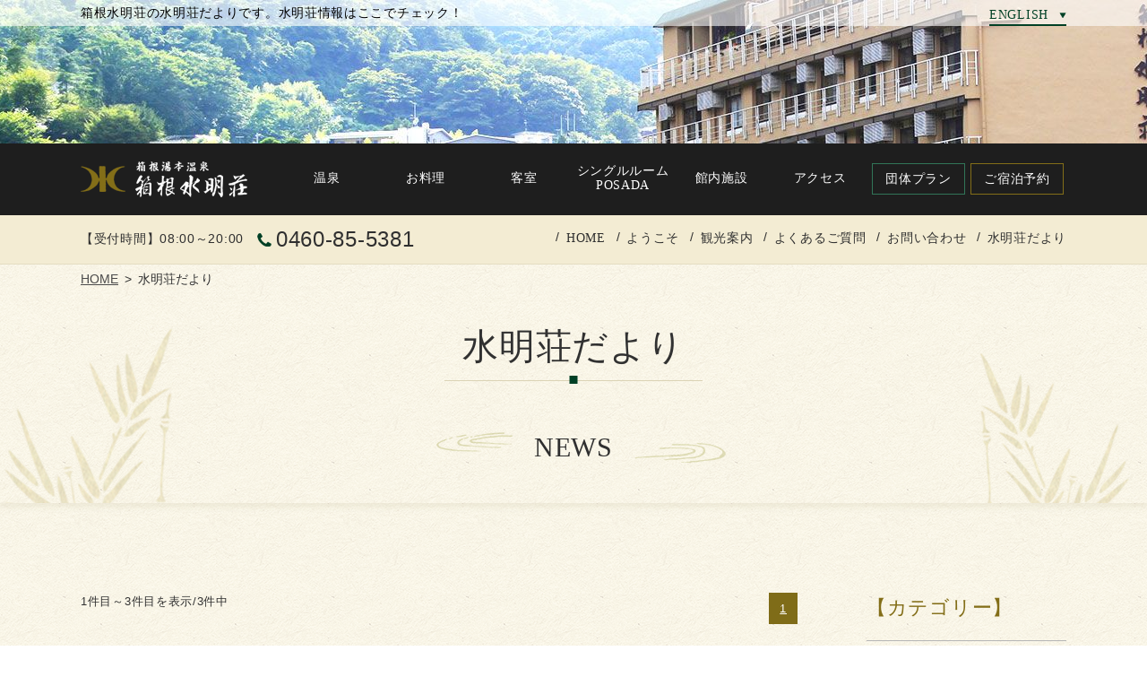

--- FILE ---
content_type: text/html
request_url: https://www.suimeisou.com/news/?y=2021&m=03
body_size: 4897
content:
<!DOCTYPE html>
<html class="mouse lower modern chrome">
<head prefix="og: http://ogp.me/ns# fb: http://ogp.me/ns/fb# website: http://ogp.me/ns/website#">
<meta charset="utf-8">
<title>水明荘だより | 箱根湯本の温泉旅館【箱根水明荘】</title>
<meta name="keywords" content="箱根水明荘,箱根,箱根湯本,旅館,温泉,一人旅,POSADA,水明荘だより">
<meta name="description" content="箱根水明荘の水明荘だよりです。水明荘情報はここでチェック！">
<meta name="viewport" content="width=device-width, initial-scale=0.0, user-scalable=no, minimum-scale=1.0, maximum-scale=1.0">
<meta name="format-detection" content="telephone=no">
<link rel="index" href="https://www.suimeisou.com/">
<link rel="alternate" hreflang="en" href="https://www.suimeisou.com/en/" >
<!-- favicon -->
<link rel="shortcut icon" href="https://www.suimeisou.com/favicon.ico">

<!-- apple-touch-icon -->
<link rel="apple-touch-icon" href="https://www.suimeisou.com/apple-touch-icon.png">

<!-- Open graph tags -->
<meta property="og:site_name" content="箱根湯本の温泉旅館【箱根水明荘】">
<meta property="og:title" content="水明荘だより | 箱根湯本の温泉旅館【箱根水明荘】">
<meta property="og:type" content="website">
<meta property="og:url" content="https://www.suimeisou.com/news/?y=2021&m=03">
<meta property="og:description" content="箱根水明荘の水明荘だよりです。水明荘情報はここでチェック！">

<!-- *** stylesheet *** -->
<link href="https://www.suimeisou.com/css/default.css" rel="stylesheet" type="text/css" media="all">
<link href="https://www.suimeisou.com/css/print.css" rel="stylesheet" type="text/css" media="print">
<link href="https://www.suimeisou.com/css/common.css" rel="stylesheet" type="text/css" media="all">
<link rel="stylesheet" type="text/css" href="https://cdn.jsdelivr.net/fontawesome/4.7.0/css/font-awesome.min.css">
<link href="../css/news.css" rel="stylesheet" type="text/css" media="all">

<!-- *** javascript *** -->
<script src="https://www.suimeisou.com/js/jquery-2.1.4.min.js"></script>
<script src="https://www.suimeisou.com/js/analytics.js"></script>
<script src="https://www.suimeisou.com/js/config.js"></script>
<script src="https://www.suimeisou.com/js/common.js"></script>
</head>

<body id="news">
<div id="page">
<div id="header">

<div class="box_h1">
	<div>
		<h1><span>箱根水明荘の水明荘だよりです。水明荘情報はここでチェック！</span></h1>
		<div class="btn_eng">
			<p><a href="https://www.suimeisou.com/english/">ENGLISH</a></p>
		</div>
	</div>
	<p class="logo_sp view_tab-sp"><a class="over" href="https://www.suimeisou.com/"><img src="https://www.suimeisou.com//images/header/logo_sp.png" alt=""></a></p>
</div>

	<p class="main_photo"><img src="./images/img_main.jpg" alt="水明荘だより"></p>

<div id="wrp_gnav" class="view_pc">
	<div>
		<p class="logo"><a class="over" href="https://www.suimeisou.com/"><img src="https://www.suimeisou.com//images/header/logo.png" alt="箱根湯本温泉　箱根水明荘"></a></p>
		<ul class="gnav">
			<li class="over "><a href="https://www.suimeisou.com/hotspa/"><span>温泉</span></a></li>
			<li class="over "><a href="https://www.suimeisou.com/dish/"><span>お料理</span></a></li>
			<li class="over "><a href="https://www.suimeisou.com/rooms/"><span>客室</span></a></li>
			<li class="over  gnav_posa"><a href="https://www.suimeisou.com/posada/"><span>シングルルーム<br>POSADA</span></a></li>
			<li class="over "><a href="https://www.suimeisou.com/facilities/"><span>館内施設</span></a></li>
			<li class="over "><a href="https://www.suimeisou.com/access/"><span>アクセス</span></a></li>
			<li class="over gnav_gro"><a class="over" href="https://www.suimeisou.com/group/"><span>団体プラン</span></a></li>
			<li class="over gnav_rsrv"><a class="over" href="https://www.489pro-x.com/ja/s/hakonesuimeisou/search/"><span>ご宿泊予約</span></a></li>
		</ul>
	</div>
</div>
<div id="snav" class="view_pc">
	<div>
		<p class="txt_tel">【受付時間】08:00～20:00<a href="tel:0460855381">0460-85-5381</a></p>
		<ul>
			<li><a class="over" href="https://www.suimeisou.com/">HOME</a></li>
			<li><a class="over" href="https://www.suimeisou.com/welcome/">ようこそ</a></li>
			<li><a class="over" href="https://www.suimeisou.com/sightseeing/">観光案内</a></li>
			<li><a class="over" href="https://www.suimeisou.com/faq/">よくあるご質問</a></li>
			<li><a class="over" href="https://www.suimeisou.com/contact/">お問い合わせ</a></li>
			<li><a class="over" href="https://www.suimeisou.com/news/">水明荘だより</a></li>
		</ul>
	</div>
</div>

</div><!-- /#header -->

<div id="contents">
	<ul class="topicpath">
		<li><a href="https://www.suimeisou.com/">HOME</a></li>
		<li>水明荘だより</li>
	</ul>
	
	<div class="wrp_int">
		<div class="con_int">
			<h2 class="page_title"><span>水明荘だより</span></h2>
			<h3><span>NEWS</span></h3>
		</div>
	</div>

	<div class="con_news">
		<div class="main">
        <p class="txt_news">1件目～3件目を表示/3件中</p>

                <div class="box_pager pager_top">
        <div>
                        <ul>
                                                <li class="active"><a href="#">
                                                1
                                            </a>
                </li>
                                            </ul>
                    </div>
    </div>
        


    <ul class="box_news">
                <li class="over"><a href="./41">
                                <div>
                    <p class="txt_date">
                        2021.03.22
                        <span class="cate">お知らせ</span>
                    </p>
                    <p class="txt_blog">県からの要請による夜間営業時間の短縮について(3月22日～7月21日まで)</p>
                </div>
            </a></li>
                <li class="over"><a href="./40">
                                <p class="photo"><img src="../datas/news/images/2_020210318154952_GOK9B.jpg" alt="イメージ画像"></p>
                                <div>
                    <p class="txt_date">
                        2021.03.18
                        <span class="cate">お知らせ</span>
                    </p>
                    <p class="txt_blog">アロマエステのご案内</p>
                </div>
            </a></li>
                <li class="over"><a href="./39">
                                <div>
                    <p class="txt_date">
                        2021.03.09
                        <span class="cate">お知らせ</span>
                    </p>
                    <p class="txt_blog">お車でお越しになるお客様へのご案内(国道1号線からの入り口について)</p>
                </div>
            </a></li>
            </ul><!-- /.box_news -->

                <div class="wrp_pager">
        <div class="box_pager">
            <div>
                                <ul>
                                                            <li class="active"><a href="#">
                                                        1
                                                    </a>
                    </li>
                                                        </ul>
                            </div>
        </div>
    </div>
        
    </div><!-- /.main -->
		<div class="side">
			<div class="box_side box_cate view_pc-tab">
    <p class="st">【カテゴリー】</p>
    <ul>
        <li class="over"><a href="./">全体</a></li>
                                    <li class=" over"><a href="../news?c=2"  title="イベント">イベント</a></li>
                                                <li class=" over"><a href="../news?c=1"  title="お知らせ">お知らせ</a></li>
                                                <li class=" over"><a href="../news?c=3"  title="交通情報">交通情報</a></li>
                        </ul>
</div><!-- /.box_side -->			<div class="box_side box_mon view_pc-tab">
    <p class="st">【月別アーカイブ】</p>
    <ul>
                                                                <li><a href="./?y=2025&m=12">2025年12月</a></li>
                                            <li><a href="./?y=2025&m=09">2025年9月</a></li>
                                            <li><a href="./?y=2025&m=07">2025年7月</a></li>
                                            <li><a href="./?y=2025&m=06">2025年6月</a></li>
                                            <li><a href="./?y=2025&m=03">2025年3月</a></li>
                                                                            <li><a href="./?y=2024&m=12">2024年12月</a></li>
                                            <li><a href="./?y=2024&m=11">2024年11月</a></li>
                                            <li><a href="./?y=2024&m=09">2024年9月</a></li>
                                            <li><a href="./?y=2024&m=05">2024年5月</a></li>
                                            <li><a href="./?y=2024&m=04">2024年4月</a></li>
                                            <li><a href="./?y=2024&m=01">2024年1月</a></li>
                                                                            <li><a href="./?y=2023&m=12">2023年12月</a></li>
                                            <li><a href="./?y=2023&m=11">2023年11月</a></li>
                                            <li><a href="./?y=2023&m=09">2023年9月</a></li>
                                            <li><a href="./?y=2023&m=05">2023年5月</a></li>
                                            <li><a href="./?y=2023&m=04">2023年4月</a></li>
                                            <li><a href="./?y=2023&m=01">2023年1月</a></li>
                                                                            <li><a href="./?y=2022&m=11">2022年11月</a></li>
                                            <li><a href="./?y=2022&m=10">2022年10月</a></li>
                                            <li><a href="./?y=2022&m=07">2022年7月</a></li>
                                            <li><a href="./?y=2022&m=06">2022年6月</a></li>
                                            <li><a href="./?y=2022&m=03">2022年3月</a></li>
                                            <li><a href="./?y=2022&m=01">2022年1月</a></li>
                                                                            <li><a href="./?y=2021&m=12">2021年12月</a></li>
                                            <li><a href="./?y=2021&m=10">2021年10月</a></li>
                                            <li><a href="./?y=2021&m=09">2021年9月</a></li>
                                            <li><a href="./?y=2021&m=07">2021年7月</a></li>
                                            <li><a href="./?y=2021&m=05">2021年5月</a></li>
                                            <li><a href="./?y=2021&m=03">2021年3月</a></li>
                                            <li><a href="./?y=2021&m=02">2021年2月</a></li>
                                            <li><a href="./?y=2021&m=01">2021年1月</a></li>
                                                                            <li><a href="./?y=2020&m=12">2020年12月</a></li>
                                            <li><a href="./?y=2020&m=10">2020年10月</a></li>
                                            <li><a href="./?y=2020&m=09">2020年9月</a></li>
                                            <li><a href="./?y=2020&m=08">2020年8月</a></li>
                                            <li><a href="./?y=2020&m=07">2020年7月</a></li>
                                            <li><a href="./?y=2020&m=06">2020年6月</a></li>
                                            <li><a href="./?y=2020&m=05">2020年5月</a></li>
                                            <li><a href="./?y=2020&m=04">2020年4月</a></li>
                                            <li><a href="./?y=2020&m=01">2020年1月</a></li>
                                                                            <li><a href="./?y=2019&m=10">2019年10月</a></li>
                                            <li><a href="./?y=2019&m=08">2019年8月</a></li>
                                            <li><a href="./?y=2019&m=06">2019年6月</a></li>
                                            <li><a href="./?y=2019&m=05">2019年5月</a></li>
                                                                            <li><a href="./?y=2018&m=12">2018年12月</a></li>
                                            <li><a href="./?y=2018&m=08">2018年8月</a></li>
                                            <li><a href="./?y=2018&m=05">2018年5月</a></li>
                                                                            <li><a href="./?y=2017&m=12">2017年12月</a></li>
                                            <li><a href="./?y=2017&m=10">2017年10月</a></li>
                                            <li><a href="./?y=2017&m=09">2017年9月</a></li>
                                            <li><a href="./?y=2017&m=07">2017年7月</a></li>
                                            <li><a href="./?y=2017&m=05">2017年5月</a></li>
                                            <li><a href="./?y=2017&m=01">2017年1月</a></li>
                                                                            <li><a href="./?y=2016&m=08">2016年8月</a></li>
                                            <li><a href="./?y=2016&m=04">2016年4月</a></li>
                                            </ul>
</div>			<div class="box_side view_sp">
				<div class="box_cate">
    <p class="st">【カテゴリー】</p>
    <select onchange="location = this.value;">
        <option value="">テキスト</option>
                    <option value="../news?c=2" >イベント</option>
                    <option value="../news?c=1" >お知らせ</option>
                    <option value="../news?c=3" >交通情報</option>
            </select>
</div>				<div class="box_mon">
    <p class="st">【月別アーカイブ】</p>
    <select  onchange="location = this.value;">
                                                        <option value="./?y=2025&m=12">2025年12月</option>
                                    <option value="./?y=2025&m=09">2025年9月</option>
                                    <option value="./?y=2025&m=07">2025年7月</option>
                                    <option value="./?y=2025&m=06">2025年6月</option>
                                    <option value="./?y=2025&m=03">2025年3月</option>
                                                                <option value="./?y=2024&m=12">2024年12月</option>
                                    <option value="./?y=2024&m=11">2024年11月</option>
                                    <option value="./?y=2024&m=09">2024年9月</option>
                                    <option value="./?y=2024&m=05">2024年5月</option>
                                    <option value="./?y=2024&m=04">2024年4月</option>
                                    <option value="./?y=2024&m=01">2024年1月</option>
                                                                <option value="./?y=2023&m=12">2023年12月</option>
                                    <option value="./?y=2023&m=11">2023年11月</option>
                                    <option value="./?y=2023&m=09">2023年9月</option>
                                    <option value="./?y=2023&m=05">2023年5月</option>
                                    <option value="./?y=2023&m=04">2023年4月</option>
                                    <option value="./?y=2023&m=01">2023年1月</option>
                                                                <option value="./?y=2022&m=11">2022年11月</option>
                                    <option value="./?y=2022&m=10">2022年10月</option>
                                    <option value="./?y=2022&m=07">2022年7月</option>
                                    <option value="./?y=2022&m=06">2022年6月</option>
                                    <option value="./?y=2022&m=03">2022年3月</option>
                                    <option value="./?y=2022&m=01">2022年1月</option>
                                                                <option value="./?y=2021&m=12">2021年12月</option>
                                    <option value="./?y=2021&m=10">2021年10月</option>
                                    <option value="./?y=2021&m=09">2021年9月</option>
                                    <option value="./?y=2021&m=07">2021年7月</option>
                                    <option value="./?y=2021&m=05">2021年5月</option>
                                    <option value="./?y=2021&m=03">2021年3月</option>
                                    <option value="./?y=2021&m=02">2021年2月</option>
                                    <option value="./?y=2021&m=01">2021年1月</option>
                                                                <option value="./?y=2020&m=12">2020年12月</option>
                                    <option value="./?y=2020&m=10">2020年10月</option>
                                    <option value="./?y=2020&m=09">2020年9月</option>
                                    <option value="./?y=2020&m=08">2020年8月</option>
                                    <option value="./?y=2020&m=07">2020年7月</option>
                                    <option value="./?y=2020&m=06">2020年6月</option>
                                    <option value="./?y=2020&m=05">2020年5月</option>
                                    <option value="./?y=2020&m=04">2020年4月</option>
                                    <option value="./?y=2020&m=01">2020年1月</option>
                                                                <option value="./?y=2019&m=10">2019年10月</option>
                                    <option value="./?y=2019&m=08">2019年8月</option>
                                    <option value="./?y=2019&m=06">2019年6月</option>
                                    <option value="./?y=2019&m=05">2019年5月</option>
                                                                <option value="./?y=2018&m=12">2018年12月</option>
                                    <option value="./?y=2018&m=08">2018年8月</option>
                                    <option value="./?y=2018&m=05">2018年5月</option>
                                                                <option value="./?y=2017&m=12">2017年12月</option>
                                    <option value="./?y=2017&m=10">2017年10月</option>
                                    <option value="./?y=2017&m=09">2017年9月</option>
                                    <option value="./?y=2017&m=07">2017年7月</option>
                                    <option value="./?y=2017&m=05">2017年5月</option>
                                    <option value="./?y=2017&m=01">2017年1月</option>
                                                                <option value="./?y=2016&m=08">2016年8月</option>
                                    <option value="./?y=2016&m=04">2016年4月</option>
                                        </select>
</div>			</div> <!-- /.view_sp -->

		</div><!-- /.side -->

		
	</div>


</div><!-- /#contents -->
<div id="wrp_footer">
	<div id="footer">
		<p id="btn_ptop" class="over"><a href="#page"><img src="[data-uri]" data-img="https://www.suimeisou.com/images/footer/btn_ptop-pc.png" alt="トップへ" class="change_img"></a></p>
		<div class="box_logo">
			<p class="logo over"><a href="https://www.suimeisou.com/" class="over"><img src="https://www.suimeisou.com/images/footer/logo.png" alt="箱根湯本温泉　箱根水明荘"></a></p>
			<address>
				〒250-0311　<br class="view_tab">神奈川県箱根町湯本702<br>
				TEL：<a href="tel:0460855381"> 0460-85-5381(代)</a><br class="view_tab-sp">
				FAX：0460-85-6628
			</address>
			<p class="bnr_man">
				<a href="http://www.marushima-honten.com/" target="_blank" class="over">
					<img class="change_img" src="[data-uri]" data-img="https://www.suimeisou.com/images/footer/bnr_man-pc.jpg" alt="元祖　箱根温泉まんじゅう　丸嶋本店">
				</a>
			</p>
		</div>

		<div class="box_footer view_pc-tab">
			<p class="st_sitemap">サイトマップ<span>Site map</span></p>
			<div id="fnav">
				<ul>
					<li><a class="over" href="https://www.suimeisou.com/">HOME</a></li>
					<li><a class="over" href="https://www.suimeisou.com/hotspa/">温泉</a></li>
					<li><a class="over" href="https://www.suimeisou.com/dish/">お料理</a></li>
					<li><a class="over" href="https://www.suimeisou.com/rooms/">客室</a></li>
					<li><a class="over" href="https://www.suimeisou.com/posada/">別館シングルルーム<br class="view_tab"> POSADA</a></li>
				</ul>
				<ul>
					<li><a class="over" href="https://www.suimeisou.com/facilities/">館内施設</a></li>
					<li><a class="over" href="https://www.suimeisou.com/sightseeing/">観光案内</a></li>
					<li><a class="over" href="https://www.suimeisou.com/welcome/">ようこそ</a></li>
					<li><a class="over" href="https://www.suimeisou.com/access/">交通案内</a></li>
					<li><a class="over" href="https://www.suimeisou.com/faq/">よくあるご質問</a></li>
				</ul>
				<ul>
					<li><a class="over" href="https://www.suimeisou.com/contact/">お問い合わせ</a></li>
					<li><a class="over" href="https://www.suimeisou.com/news/">水明荘だより</a></li>
					<li><a class="over" href="https://www.suimeisou.com/group/">団体プラン</a></li>
					<li><a class="over" href="https://www.489pro-x.com/ja/s/hakonesuimeisou/search/">ご宿泊プラン</a></li>
				</ul>
			</div>
		</div>

	</div><!-- /#footer -->

		<div class="bnr_gro">
		<ul>
			<li><a class="over" href="https://www.suimeisou.com/group/"><em>団体プラン</em><span>Special Offers Groups</span></a></li>
			<li><a class="over" href="https://www.489pro-x.com/ja/s/hakonesuimeisou/search/"><em>ご宿泊プラン</em><span>Offers &amp; Deals</span></a></li>
		</ul>
	</div>
</div>
<p id="copyright">Copyright &copy; 2016-2025 HAKONE SUIMEISOU <br class="view_sp">All Rights Reserved.</p>

<nav id="fixnav-sp" class="view_tab-sp">
	<ul>
		<li><a href="https://www.suimeisou.com/access/" class="over">
			<img src="https://www.suimeisou.com/images/footer/ic_acc.png" alt="アクセス">
			<em>アクセス</em>
		</a></li>
		<li class="fixnav_tel"><a href="tel:0460855381" class="over">
			<img src="https://www.suimeisou.com/images/footer/ic_tel.png" alt="電話予約">
			<em>電話予約</em>
		</a></li>
		<li class="fixnav_rsv"><a href="https://www.489pro-x.com/ja/s/hakonesuimeisou/search/" class="over">
			<img src="https://www.suimeisou.com/images/footer/ic_rsrv.png" alt="宿泊予約">
			<em>宿泊予約</em>
		</a></li>
		<li id="obj_menuBtn" class="fixnav_menu"><a href="javascript: void(0);" class="over">
			<img src="https://www.suimeisou.com/images/footer/ic_menu.png" alt="MENU">
			<em>MENU</em>
		</a></li>
	</ul>
</nav><!-- /#fixnav-sp -->

<div id="menuList" class="view_tab-sp">
	<div class="btn_close">
		<div>
			<p class="txt_close over"><span>CLOSE</span></p>
		</div>
	</div>
	<div class="inner">
		<div id="sp_nav">
			<div class="fnav">
				<ul>
					<li class="over"><a href="https://www.suimeisou.com/"><span>HOME</span></a></li>
					<li class="over"><a href="https://www.suimeisou.com/hotspa/"><span>温泉</span></a></li>
					<li class="over"><a href="https://www.suimeisou.com/dish/"><span>お料理</span></a></li>
					<li class="over"><a href="https://www.suimeisou.com/rooms/"><span>客室</span></a></li>
					<li class="over"><a href="https://www.suimeisou.com/posada/"><span>別館シングルルーム POSADA</span></a></li>
					<li class="over"><a href="https://www.suimeisou.com/facilities/"><span>館内施設</span></a></li>
					<li class="over"><a href="https://www.suimeisou.com/sightseeing/"><span>観光案内</span></a></li>
					<li class="over"><a href="https://www.suimeisou.com/welcome/"><span>ようこそ</span></a></li>
					<li class="over"><a href="https://www.suimeisou.com/access/"><span>交通案内</span></a></li>
					<li class="over"><a href="https://www.suimeisou.com/faq/"><span>よくあるご質問</span></a></li>
					<li class="over"><a href="https://www.suimeisou.com/contact/"><span>お問い合わせ</span></a></li>
					<li class="over"><a href="https://www.suimeisou.com/news/"><span>水明荘だより</span></a></li>
				</ul>
			</div>
		</div>
	</div>
		<div class="bnr_gro">
		<ul>
			<li><a class="over" href="https://www.suimeisou.com/group/"><em>団体プラン</em><span>Special Offers Groups</span></a></li>
			<li><a class="over" href="https://www.489pro-x.com/ja/s/hakonesuimeisou/search/"><em>ご宿泊プラン</em><span>Offers &amp; Deals</span></a></li>
		</ul>
	</div>	<div class="btn_close">
		<div>
			<p class="txt_close"><span>CLOSE</span></p>
		</div>
	</div>
</div><!-- /#menuList -->
</div><!-- /#page -->
</body>
</html>


--- FILE ---
content_type: text/css
request_url: https://www.suimeisou.com/css/default.css
body_size: 572
content:
@charset "utf-8";
/* ===================================================================
CSS information
 file name  :  default.css
 style info :  リセット及びbody初期設定 (このスタイルシートは基本的に変更しない)
=================================================================== */
/*--- reset */
html {
	overflow-y: scroll;
}
body,div,dl,dt,dd,ul,ol,li,h1,h2,h3,h4,h5,h6,pre,form,fieldset,input,textarea,p,blockquote,th,td {
	margin: 0;
	padding: 0;
}
address,caption,cite,code,dfn,em,strong,th,var {
	font-style: normal;
}
table {
	border-collapse: collapse;
	border-spacing: 0;
}
caption,th {
	text-align: left;
}
q:before,q:after {
	content: '';
}
object,embed {
	vertical-align: top;
}
hr,legend {
	display: none;
}
h1,h2,h3,h4,h5,h6 {
	font-size: 100%;
	font-weight: normal;
}
img,abbr,acronym,fieldset {
	border: 0;
}
li {
	list-style-type: none;
}
sup {
	vertical-align: super;
	font-size: 0.5em;
}
img {
	vertical-align: top;
}
i {
	font-style: normal;
}

--- FILE ---
content_type: text/css
request_url: https://www.suimeisou.com/css/common.css
body_size: 6858
content:
@charset "UTF-8";
/* ===================================================================
CSS information

 file name  : common.css
 author     : Ability Consultant
 style info : 基本・共通設定
=================================================================== */
#wrp_gnav > div, #wrp_gnav_clone > div, #snav > div, .box_h1 > div, #footer, .bnr_gro, .topicpath {
  max-width: 1100px;
  margin: auto;
}
@media only screen and (min-width: 768px) and (max-width: 1100px) {
  #wrp_gnav > div, #wrp_gnav_clone > div, #snav > div, .box_h1 > div, #footer, .bnr_gro, .topicpath {
    width: 95%;
  }
}
@media only screen and (max-width: 767px) {
  #wrp_gnav > div, #wrp_gnav_clone > div, #snav > div, .box_h1 > div, #footer, .bnr_gro, .topicpath {
    width: 85%;
  }
}

#wrp_footer:after, #footer:after {
  content: "";
  display: table;
  clear: both;
}

/* -----------------------------------------------------------
	基本設定、リンクカラーなど
----------------------------------------------------------- */
html {
  font-size: small;
  line-height: 1.5;
}

body {
  letter-spacing: 0.05em;
  color: #313131;
  background: url(../images/common/bg_body.png) repeat center top;
  -webkit-text-size-adjust: none;
  font-size: 108%;
}
.ie body {
  font-size: 105%;
}
@media only screen and (max-width: 767px) {
  body {
    font-size: 93%;
  }
}
body a {
  color: #4b4b4b;
}
body a:link, body a:visited, body a:active {
  text-decoration: underline;
}
.mouse body a:hover, .touch body a.touchstart {
  text-decoration: none;
  color: #646464;
}
body img {
  max-width: 100%;
  -webkit-touch-callout: none;
}

body, pre, input, textarea, select {
  font-family: "ヒラギノ角ゴ Pro W3","Hiragino Kaku Gothic Pro","メイリオ",Meiryo,sans-serif;
}

input, select, textarea {
  font-size: 100%;
}

html.ie8 .view_tab,
html.ie8 .view_tab_sp,
html.ie8 .view_sp {
  display: none !important;
}
html.ie8 #page {
  min-width: 1100px !important;
  margin: auto;
  font-size: 100% !important;
}

@media only screen and (min-width: 1101px) {
  body .view_tab-sp, body .view_tab {
    display: none !important;
  }
}
@media only screen and (min-width: 768px) {
  body .view_sp {
    display: none !important;
  }
}
@media only screen and (max-width: 1100px) {
  body .view_pc {
    display: none !important;
  }
}
@media only screen and (max-width: 767px) {
  body .view_pc-tab, body .view_tab {
    display: none !important;
  }
}

.mouse .over {
  -moz-transition: opacity 200ms ease-in;
  -o-transition: opacity 200ms ease-in;
  -webkit-transition: opacity 200ms ease-in;
  transition: opacity 200ms ease-in;
}
.mouse .over:hover, .touch .over.touchstart {
  filter: progid:DXImageTransform.Microsoft.Alpha(Opacity=70);
  opacity: 0.7;
}
.touch .over {
  -webkit-tap-highlight-color: transparent;
}
.touch .over.touchend {
  -moz-transition-delay: 200ms;
  -o-transition-delay: 200ms;
  -webkit-transition-delay: 200ms;
  transition-delay: 200ms;
}

* {
  -moz-box-sizing: border-box;
  -webkit-box-sizing: border-box;
  box-sizing: border-box;
}

/* -----------------------------------------------------------
	#page
----------------------------------------------------------- */
#page {
  overflow: hidden;
}
@media only screen and (min-width: 768px) {
  #page {
    font-size: 100% !important;
  }
}

/* -----------------------------------------------------------
	#header
----------------------------------------------------------- */
/* -----------------------------------------------------------
	#contents
----------------------------------------------------------- */
#contents {
  /* -----------------------------------------------------------
  	ページ内アンカー　#pnav
  ----------------------------------------------------------- */
}
#contents #pnav {
  letter-spacing: -.4em;
  margin-top: 60px;
}
@media only screen and (min-width: 768px) and (max-width: 1100px) {
  #contents #pnav {
    margin-top: 6%;
  }
}
@media only screen and (max-width: 767px) {
  #contents #pnav {
    margin-top: 8%;
  }
}
#contents #pnav li {
  letter-spacing: normal;
  display: inline-block;
  vertical-align: top;
  width: 13.81818%;
  text-align: center;
  margin-left: 0.54545%;
}
@media only screen and (max-width: 767px) {
  #contents #pnav li {
    margin-left: 0;
  }
}
#contents #pnav li:first-child {
  margin-left: 0;
}
#contents #pnav li a {
  display: block;
  text-decoration: none;
  position: relative;
  background: #dbd3b5;
  z-index: 1;
  -moz-transition: background 0.4s, color 0.4s;
  -o-transition: background 0.4s, color 0.4s;
  -webkit-transition: background 0.4s, color 0.4s;
  transition: background 0.4s, color 0.4s;
}
#contents #pnav li a:after {
  content: "";
  font-family: FontAwesome;
  margin-left: .5em;
  position: absolute;
  left: 50%;
  bottom: 3%;
  margin: 0;
  -moz-transform: translateX(-50%);
  -ms-transform: translateX(-50%);
  -webkit-transform: translateX(-50%);
  transform: translateX(-50%);
}
#contents #pnav li a .photo img {
  width: 100%;
}
#contents #pnav li a .st {
  padding: 12px 0 20px;
  -moz-box-sizing: border-box;
  -webkit-box-sizing: border-box;
  box-sizing: border-box;
}
@media only screen and (max-width: 767px) {
  #contents #pnav li a .st {
    padding: 0.5em 1.2em;
  }
}
#contents #pnav li a:hover {
  background: #836e18;
  color: #fff;
}
@media only screen and (max-width: 767px) {
  #contents #pnav li {
    width: 100%;
    display: block;
    margin-bottom: 2%;
  }
  #contents #pnav li a {
    font-size: 93%;
    letter-spacing: -.4em;
  }
  #contents #pnav li a:after {
    left: 95%;
    top: 50%;
    -moz-transform: translate(0%, -50%);
    -ms-transform: translate(0%, -50%);
    -webkit-transform: translate(0%, -50%);
    transform: translate(0%, -50%);
  }
  #contents #pnav li a .photo {
    display: inline-block;
    letter-spacing: normal;
    vertical-align: middle;
    width: 30.67485%;
  }
  #contents #pnav li a .st {
    width: 69.0184%;
    display: inline-block;
    letter-spacing: normal;
    vertical-align: middle;
  }
}

/* -----------------------------------------------------------
	#pnav (客室ページ・よくある質問ページ)
----------------------------------------------------------- */
.wrp_int .con_int ul {
  justify-content: center;
  align-items: center;
}

/* -----------------------------------------------------------
	#wrp_gnav
----------------------------------------------------------- */
#wrp_gnav, #wrp_gnav_clone {
  width: 100%;
  background-color: #1e1e1e;
}
#wrp_gnav > div, #wrp_gnav_clone > div {
  overflow: hidden;
}
#wrp_gnav > div .logo, #wrp_gnav_clone > div .logo {
  float: left;
  padding: 20px 0;
  width: 16.90909%;
}
#wrp_gnav > div .gnav, #wrp_gnav_clone > div .gnav {
  float: right;
  width: 80%;
}
#wrp_gnav li, #wrp_gnav_clone li {
  font-family: "ヒラギノ明朝 Pro","Hiragino Mincho Pro","ＭＳ Ｐ明朝","MS PMincho","Times New Roman",Times,serif;
  float: left;
  width: 12.5%;
  position: relative;
}
#wrp_gnav li a, #wrp_gnav_clone li a {
  font-size: 100%;
  text-align: center;
  display: block;
  padding: 22px 3px;
  color: #ffffff;
  line-height: 2.4em;
  vertical-align: middle;
  text-decoration: none;
}
#wrp_gnav li span, #wrp_gnav_clone li span {
  display: block;
  width: 100%;
  padding: 0;
}
#wrp_gnav li.gnav_posa a, #wrp_gnav_clone li.gnav_posa a {
  line-height: 1.2em;
}
#wrp_gnav li.gnav_gro span, #wrp_gnav_clone li.gnav_gro span {
  border: 1px solid #317558;
}
#wrp_gnav li.gnav_rsrv span, #wrp_gnav_clone li.gnav_rsrv span {
  border: 1px solid #836e18;
}
#wrp_gnav li.gnav_gro:after, #wrp_gnav_clone li.gnav_gro:after {
  background: #7e9148;
}
#wrp_gnav li.gnav_rsrv:after, #wrp_gnav_clone li.gnav_rsrv:after {
  background: #c49e57;
}
#wrp_gnav li:hover:after, #wrp_gnav li.active:after, #wrp_gnav_clone li:hover:after, #wrp_gnav_clone li.active:after {
  width: 100%;
  left: 0;
}

#wrp_gnav_clone {
  -moz-transition: all 0.5s linear 0s;
  -o-transition: all 0.5s linear 0s;
  -webkit-transition: all 0.5s linear;
  -webkit-transition-delay: 0s;
  transition: all 0.5s linear 0s;
  position: fixed;
  top: -100px;
  left: 0;
  opacity: 0;
  z-index: 1000;
}
#wrp_gnav_clone.active {
  top: 0;
  opacity: 1;
}

#snav {
  background-color: #f3ecd3;
  border-bottom: 1px solid #E4DDC2;
}
#snav > div {
  overflow: hidden;
}
#snav .txt_tel {
  float: left;
  color: #2f2f2f;
  padding: 15px 0;
}
#snav .txt_tel a, #snav .txt_tel .tel {
  font-size: 172%;
  margin-left: 15px;
  line-height: 1;
  vertical-align: middle;
}
#snav .txt_tel a:before, #snav .txt_tel .tel:before {
  content: url(../images/header/ic_tel.png);
  margin-right: 5px;
}
#snav ul {
  float: right;
}
#snav ul li {
  display: inline-block;
  vertical-align: middle;
  *vertical-align: auto;
  *zoom: 1;
  *display: inline;
}
#snav ul li:before {
  content: "/";
  padding: 0 0.5em;
}
#snav ul li a {
  text-decoration: none !important;
  display: inline-block;
  vertical-align: middle;
  *vertical-align: auto;
  *zoom: 1;
  *display: inline;
  font-family: "ヒラギノ明朝 Pro","Hiragino Mincho Pro","ＭＳ Ｐ明朝","MS PMincho","Times New Roman",Times,serif;
  color: #2f2f2f !important;
  padding: 15px 0;
}
.mouse #snav ul li a:hover, .touch #snav ul li a.touchstart {
  text-decoration: underline !important;
}
.touch #snav ul li a {
  -webkit-tap-highlight-color: transparent;
}
.touch #snav ul li a.touchend {
  -moz-transition-delay: 200ms;
  -o-transition-delay: 200ms;
  -webkit-transition-delay: 200ms;
  transition-delay: 200ms;
}

/* -----------------------------------------------------------
	#header
----------------------------------------------------------- */
.box_h1 {
  background-color: rgba(255, 255, 255, 0.6);
  position: absolute;
  left: 0px;
  top: 0;
  z-index: 2;
  width: 100%;
}
.box_h1 > div {
  position: relative;
}

h1 {
  padding: 0.3em 0;
}
@media only screen and (max-width: 767px) {
  h1 {
    font-size: 72%;
  }
}
h1 span {
  display: block;
  padding-right: 30%;
}

.logo_sp {
  top: 90%;
  position: absolute;
  left: 0;
  text-align: center;
  width: 100%;
}
.logo_sp img {
  width: 43.125%;
}
@media only screen and (min-width: 768px) and (max-width: 1100px) {
  .logo_sp {
    top: 15px;
  }
  .logo_sp img {
    width: 37.63636%;
  }
}

.btn_eng {
  font-family: "ヒラギノ明朝 Pro","Hiragino Mincho Pro","ＭＳ Ｐ明朝","MS PMincho","Times New Roman",Times,serif;
  position: absolute;
  right: 0;
  bottom: 0;
  border-bottom: 2px solid #004025;
  z-index: 3;
  padding-right: 20px;
  text-decoration: none;
}
.btn_eng:after {
  transform: translateY(-50%);
  content: "";
  display: block;
  width: 8px;
  height: 6px;
  background: url(../images/header/ic_lang.png) no-repeat center top;
  position: absolute;
  right: 0;
  top: 50%;
}
.btn_eng a {
  color: #004025 !important;
  text-decoration: none !important;
  display: block;
}

/* -----------------------------------------------------------
	#footer
----------------------------------------------------------- */
#wrp_footer {
  background: url(../images/footer/bg_foo.png) repeat 0 0;
  padding-top: 65px;
}
@media only screen and (min-width: 768px) and (max-width: 1100px) {
  #wrp_footer {
    padding-top: 6%;
  }
}
@media only screen and (max-width: 767px) {
  #wrp_footer {
    padding-top: 8%;
  }
}

#footer {
  position: relative;
}

@media only screen and (min-width: 768px) {
  #btn_ptop {
    width: 78px;
    height: 78px;
    position: fixed;
    right: 0;
    bottom: 100px;
    display: none;
    z-index: 999;
    right: 50px;
  }
  #btn_ptop.active {
    display: block;
  }
}
@media only screen and (max-width: 767px) {
  #btn_ptop {
    position: right;
    top: auto;
    right: auto;
    width: 13.95833%;
    margin: 5% auto 0;
    height: auto;
  }
}
#btn_ptop a {
  display: block;
  width: 100%;
  height: 100%;
}

.box_logo {
  float: left;
  width: 31.81818%;
  color: #000000;
}
@media only screen and (max-width: 767px) {
  .box_logo {
    width: 100%;
    float: none;
    padding: 9% 0;
    position: relative;
  }
  .box_logo .logo, .box_logo address {
    position: relative;
    z-index: 2;
  }
}
.box_logo .logo {
  text-align: center;
}
@media only screen and (max-width: 767px) {
  .box_logo .logo img {
    width: 53.02083%;
  }
}
.box_logo address {
  margin-top: 10px;
}
.box_logo address a, .box_logo address .tel {
  color: #000000;
}
@media only screen and (max-width: 767px) {
  .box_logo address {
    text-align: center;
    margin-top: 4%;
  }
}
.box_logo .bnr_man {
  margin-top: 20px;
}
@media only screen and (max-width: 767px) {
  .box_logo .bnr_man {
    margin: 5% auto 0;
    width: 53.02083%;
  }
  .box_logo .bnr_man a {
    display: block;
  }
}

.box_footer {
  -moz-box-sizing: border-box;
  -webkit-box-sizing: border-box;
  box-sizing: border-box;
  width: 56.36364%;
  float: right;
  overflow: hidden;
}
@media only screen and (max-width: 767px) {
  .box_footer {
    padding: 6% 0 6% 0;
    width: 100%;
    float: none;
  }
}
.box_footer .st_sitemap {
  font-size: 143%;
  display: inline-block;
  vertical-align: middle;
  *vertical-align: auto;
  *zoom: 1;
  *display: inline;
  font-family: "ヒラギノ明朝 Pro","Hiragino Mincho Pro","ＭＳ Ｐ明朝","MS PMincho","Times New Roman",Times,serif;
  position: relative;
  padding-bottom: 5px;
}
.box_footer .st_sitemap:after {
  content: "";
  display: block;
  width: 100%;
  height: 2px;
  background-color: #004025;
  position: absolute;
  left: 0;
  bottom: 0;
  z-index: 1;
}
.box_footer .st_sitemap:before {
  content: "";
  display: block;
  width: 1000px;
  height: 1px;
  background-color: #dbd3b5;
  position: absolute;
  left: 0;
  bottom: 0;
  z-index: 0;
}
.box_footer .st_sitemap span {
  font-size: 60%;
  color: #004025;
  margin-left: 0.5em;
}
.box_footer #fnav {
  overflow: hidden;
  width: 100%;
  margin-top: 20px;
}
.box_footer #fnav ul {
  float: left;
  margin-left: 60px;
}
@media only screen and (min-width: 768px) and (max-width: 1100px) {
  .box_footer #fnav ul {
    margin-left: 30px;
  }
}
@media only screen and (max-width: 800px) {
  .box_footer #fnav ul {
    margin-left: 10px;
  }
}
.box_footer #fnav ul:first-child {
  margin-left: 0;
}
.box_footer #fnav ul li {
  position: relative;
  padding: 5px 0 5px 13px;
}
@media only screen and (min-width: 768px) and (max-width: 1100px) {
  .box_footer #fnav ul li {
    padding: 3px 0 3px 13px;
  }
}
.box_footer #fnav ul li a {
  text-decoration: none !important;
  width: 100%;
}
.mouse .box_footer #fnav ul li a:hover, .touch .box_footer #fnav ul li a.touchstart {
  text-decoration: underline !important;
}
.touch .box_footer #fnav ul li a {
  -webkit-tap-highlight-color: transparent;
}
.touch .box_footer #fnav ul li a.touchend {
  -moz-transition-delay: 200ms;
  -o-transition-delay: 200ms;
  -webkit-transition-delay: 200ms;
  transition-delay: 200ms;
}
.box_footer #fnav ul li a:before {
  transform: translateY(-50%);
  background-color: #426f55;
  content: "";
  display: block;
  width: 6px;
  height: 1px;
  position: absolute;
  left: 0;
  top: 50%;
}

.bnr_gro {
  margin-top: 80px;
}
@media only screen and (max-width: 767px) {
  .bnr_gro {
    width: 100%;
    margin-top: 2%;
  }
}
.bnr_gro ul {
  overflow: hidden;
}
.bnr_gro li {
  -moz-transition: all 0.1s linear 0s;
  -o-transition: all 0.1s linear 0s;
  -webkit-transition: all 0.1s linear;
  -webkit-transition-delay: 0s;
  transition: all 0.1s linear 0s;
  width: 49.54545%;
}
.bnr_gro li:nth-child(1) {
  float: left;
}
.bnr_gro li:nth-child(1) a {
  background-color: #004025;
}
.bnr_gro li:nth-child(2) {
  float: right;
}
.bnr_gro li:nth-child(2) a {
  background-color: #836e18;
}
.bnr_gro a {
  font-family: "ヒラギノ明朝 Pro","Hiragino Mincho Pro","ＭＳ Ｐ明朝","MS PMincho","Times New Roman",Times,serif;
  background-image: url('[data-uri]');
  background-position: 95% center;
  background-repeat: no-repeat;
  display: block;
  color: #fff !important;
  text-decoration: none !important;
  text-align: center;
  padding: 45px 0;
}
@media only screen and (max-width: 767px) {
  .bnr_gro a {
    padding: 1.5em 0;
    background-size: 12px 16.8px;
  }
}
.mouse .bnr_gro a:hover, .touch .bnr_gro a.touchstart {
  background-position: 98% center;
}
.touch .bnr_gro a {
  -webkit-tap-highlight-color: transparent;
}
.touch .bnr_gro a.touchend {
  -moz-transition-delay: 200ms;
  -o-transition-delay: 200ms;
  -webkit-transition-delay: 200ms;
  transition-delay: 200ms;
}
.bnr_gro em {
  font-size: 158%;
  display: block;
}
@media only screen and (min-width: 768px) and (max-width: 1100px) {
  .bnr_gro em {
    font-size: 158%;
  }
}
@media only screen and (max-width: 767px) {
  .bnr_gro em {
    font-size: 115%;
  }
}
.bnr_gro span {
  font-size: 93%;
  display: block;
}
@media only screen and (min-width: 768px) and (max-width: 1100px) {
  .bnr_gro span {
    font-size: 93%;
  }
}
@media only screen and (max-width: 767px) {
  .bnr_gro span {
    font-size: 65%;
  }
}

#copyright {
  text-align: center;
  letter-spacing: 0.05em;
  padding: .5em 0 .5em;
}
@media only screen and (max-width: 767px) {
  #copyright {
    font-size: 65%;
    padding-bottom: 20%;
  }
}

/* -----------------------------------------------------------
	#fixnav-sp
----------------------------------------------------------- */
#fixnav-sp {
  position: fixed;
  bottom: 0;
  left: 0;
  width: 100%;
  z-index: 1000;
}
#fixnav-sp ul {
  overflow: hidden;
  background: #1e1e1e;
}
#fixnav-sp ul li {
  width: 25%;
  float: left;
}
#fixnav-sp ul li a, #fixnav-sp ul li span {
  font-size: 100%;
  background: #1e1e1e;
  display: block;
  cursor: pointer;
  text-align: center;
  padding: 10px 0 10px;
  color: #fff;
  text-decoration: none;
  line-height: 1;
  border-left: 1px solid #65615E;
}
@media only screen and (min-width: 768px) and (max-width: 1100px) {
  #fixnav-sp ul li a, #fixnav-sp ul li span {
    padding: 10px 0 10px;
  }
}
@media only screen and (max-width: 767px) {
  #fixnav-sp ul li a, #fixnav-sp ul li span {
    padding: 5% 0 10%;
    vertical-align: middle;
  }
}
#fixnav-sp ul li a img, #fixnav-sp ul li a em, #fixnav-sp ul li span img, #fixnav-sp ul li span em {
  text-align: center;
  display: block;
  vertical-align: middle;
}
@media only screen and (min-width: 768px) and (max-width: 1100px) {
  #fixnav-sp ul li a img, #fixnav-sp ul li a em, #fixnav-sp ul li span img, #fixnav-sp ul li span em {
    display: inline-block;
  }
}
#fixnav-sp ul li a img, #fixnav-sp ul li span img {
  width: 32.5%;
}
@media only screen and (min-width: 768px) and (max-width: 1100px) {
  #fixnav-sp ul li a img, #fixnav-sp ul li span img {
    margin: 0;
    width: 40px;
  }
}
@media only screen and (max-width: 767px) {
  #fixnav-sp ul li a img, #fixnav-sp ul li span img {
    margin: 5% auto 8%;
    max-width: 50px;
  }
}
#fixnav-sp ul li:first-child a {
  border-left: none;
}

#menuList {
  position: fixed;
  top: 0;
  height: 100%;
  z-index: 2000;
  overflow-y: scroll;
  left: 0;
  width: 100%;
  padding-bottom: 30px;
  background: url(../images/common/bg_body.png) repeat center top;
  opacity: 0;
  z-index: -1;
  -moz-transition: z-index 0ms 500ms, opacity 500ms, -moz-transform 500ms;
  -o-transition: z-index 0ms 500ms, opacity 500ms, -o-transform 500ms;
  -webkit-transition: z-index 0ms, opacity 500ms, -webkit-transform 500ms;
  -webkit-transition-delay: 500ms, 0s, 0s;
  transition: z-index 0ms 500ms, opacity 500ms, transform 500ms;
}
#menuList .btn_close {
  margin-right: 20px;
  text-align: right;
  width: 100%;
  overflow: hidden;
}
#menuList .btn_close div {
  margin-right: 2.5%;
  padding: 12px 15px 8px 15px;
  cursor: pointer;
}
#menuList .btn_close div p {
  text-align: center;
}
#menuList .btn_close div .txt_close {
  margin-top: 10%;
}
#menuList .btn_close div .txt_close span {
  display: inline-block;
  vertical-align: middle;
}
#menuList .btn_close div .txt_close:before {
  font-size: 172%;
  content: "×";
  font-family: sans-serif;
  display: inline-block;
  vertical-align: middle;
  margin-right: 5px;
  font-weight: bold;
}
#menuList .bnr_gro {
  margin-top: 0;
}
#menuList .inner {
  position: relative;
  width: 100%;
}
#menuList .inner #sp_nav {
  width: 100%;
  overflow: hidden;
}
#menuList .inner #sp_nav .fnav {
  float: none;
  width: 100%;
}
#menuList .inner #sp_nav .fnav li {
  position: relative;
  line-height: 1.3em;
  border-bottom: 1px solid #dbd3b5;
  padding-left: 9.375%;
}
#menuList .inner #sp_nav .fnav li:first-child {
  border-top: 1px solid #dbd3b5;
}
#menuList .inner #sp_nav .fnav li a {
  padding: 1.1em 0.8em;
  font-family: "ヒラギノ明朝 Pro","Hiragino Mincho Pro","ＭＳ Ｐ明朝","MS PMincho","Times New Roman",Times,serif;
  text-decoration: none;
  display: block;
}
@media only screen and (min-width: 768px) and (max-width: 1100px) {
  #menuList .inner #sp_nav .fnav li a {
    padding: 3% 3% 3% 3%;
  }
}
@media only screen and (max-width: 767px) {
  #menuList .inner #sp_nav .fnav li a {
    padding: 1.3em 1em;
  }
}
@media only screen and (min-width: 768px) and (max-width: 1100px) {
  #menuList .inner #sp_nav .fnav li a {
    font-size: 143%;
  }
}
#menuList .inner #sp_nav .fnav li a span {
  padding-left: 5%;
  width: 100%;
  display: block;
  background: url(../images/footer/ic_spmenu_arr.png) no-repeat left center;
}
@media only screen and (min-width: 768px) and (max-width: 1100px) {
  #menuList .inner #sp_nav .fnav li a span {
    background-size: 8.5px 11px;
  }
}
@media only screen and (max-width: 767px) {
  #menuList .inner #sp_nav .fnav li a span {
    background-size: 2% auto;
  }
}
@media only screen and (min-width: 768px) and (max-width: 1100px) {
  #menuList .inner .box_footer {
    margin-top: 30px;
  }
}
@media only screen and (max-width: 767px) {
  #menuList .inner .box_footer {
    margin-top: 4%;
  }
  #menuList .inner .box_footer address {
    margin: 4% auto;
  }
}
#menuList .inner .fnav_spe {
  float: none;
}
@media only screen and (min-width: 768px) and (max-width: 1100px) {
  #menuList .inner .fnav_spe {
    margin-top: 30px;
  }
}
@media only screen and (max-width: 767px) {
  #menuList .inner .fnav_spe {
    margin-top: 4%;
  }
}
.menuOpen #menuList {
  z-index: 3000;
  opacity: 1;
  -moz-transition-delay: 0ms;
  -o-transition-delay: 0ms;
  -webkit-transition-delay: 0ms;
  transition-delay: 0ms;
}

/* -----------------------------------------------------------
	下層共通スタイル
----------------------------------------------------------- */
.lower #wrp_footer {
  margin-top: 80px;
}
@media only screen and (max-width: 767px) {
  .lower #wrp_footer {
    margin-top: 10%;
  }
}

.lower h1 {
  text-shadow: none !important;
  color: #000;
}
@media only screen and (max-width: 767px) {
  .lower h1 {
    color: #313131;
  }
}

.lower .logo_sp img {
  width: 30%;
}

@media only screen and (min-width: 768px) {
  .main_photo {
    width: 2000px;
    position: relative;
    left: 50%;
    margin-left: -1000px;
  }
}
@media only screen and (max-width: 767px) {
  .main_photo {
    overflow: hidden;
  }
  .main_photo img {
    position: relative;
    width: 288%;
    max-width: none;
    margin-left: -94%;
  }
}

h2.page_title {
  margin-top: 30px;
  font-weight: normal;
  text-align: center;
  font-size: 286%;
  font-family: "ヒラギノ明朝 Pro","Hiragino Mincho Pro","ＭＳ Ｐ明朝","MS PMincho","Times New Roman",Times,serif;
}
@media only screen and (max-width: 767px) {
  h2.page_title {
    margin-top: 7%;
  }
}
@media only screen and (min-width: 768px) and (max-width: 1100px) {
  h2.page_title {
    font-size: 258%;
  }
}
@media only screen and (max-width: 767px) {
  h2.page_title {
    font-size: 158%;
  }
}
h2.page_title span {
  position: relative;
  padding: 0 0.5em 15px;
  border-bottom: 1px solid #dbd3b5;
}
@media only screen and (max-width: 767px) {
  h2.page_title span {
    padding: 0 0.5em 2%;
  }
}
h2.page_title span:after {
  content: "";
  background-color: #004025;
  position: absolute;
  bottom: -4.5px;
  left: 50%;
  width: 9px;
  height: 9px;
  -moz-transform: translateX(-50%);
  -ms-transform: translateX(-50%);
  -webkit-transform: translateX(-50%);
  transform: translateX(-50%);
}

.topicpath {
  letter-spacing: -.4em;
  padding: 5px 0;
}
@media only screen and (max-width: 767px) {
  .topicpath {
    padding: 2% 0;
  }
}
.topicpath li {
  font-size: 100%;
  letter-spacing: normal;
  vertical-align: middle;
  display: inline-block;
}
@media only screen and (min-width: 768px) and (max-width: 1100px) {
  .topicpath li {
    font-size: 93%;
  }
}
@media only screen and (max-width: 767px) {
  .topicpath li {
    font-size: 86%;
  }
}
.topicpath li:before {
  content: '>';
  margin: 0 .5em;
}
.topicpath li:first-child:before {
  content: none;
}

/* -----------------------------------------------------------
	テーブル
----------------------------------------------------------- */
@media only screen and (max-width: 767px) {
  table.tbl_basic {
    font-size: 86%;
  }
}
table.tbl_basic tr th, table.tbl_basic tr td {
  border-bottom: 1px dotted #bcaf9e;
}
table.tbl_basic tr:last-child th, table.tbl_basic tr:last-child td {
  border-bottom: none;
}
table.tbl_basic th, table.tbl_basic td {
  padding: 1em;
}
@media only screen and (max-width: 767px) {
  table.tbl_basic th, table.tbl_basic td {
    padding: 0.75em;
  }
}
table.tbl_basic th {
  background-color: #795E3C;
  color: #fff;
  font-weight: normal;
}
table.tbl_basic td {
  background-color: #fff;
  color: #161616;
}

table.tbl_basic-pc {
  border-top: 1px solid #d9cb9d;
}
table.tbl_basic-pc tr th {
  width: 30%;
}
table.tbl_basic-pc tr th, table.tbl_basic-pc tr td {
  -moz-box-sizing: border-box;
  -webkit-box-sizing: border-box;
  box-sizing: border-box;
  border-bottom: 1px solid #d9cb9d;
}
table.tbl_basic-pc tr th {
  font-weight: normal;
  text-align: center;
  background: #e6dab3;
  padding: 1em 0.5em;
}
@media only screen and (max-width: 767px) {
  table.tbl_basic-pc tr th {
    padding: 0.8em 0.5em;
  }
}
table.tbl_basic-pc tr td {
  padding: 1em;
}
@media only screen and (max-width: 767px) {
  table.tbl_basic-pc tr td {
    padding: 0.8em 1em;
  }
}
@media only screen and (max-width: 767px) {
  table.tbl_basic-pc {
    font-size: 93%;
  }
}

/* -----------------------------------------------------------
	スマホ時カレンダーサイズ
----------------------------------------------------------- */
@media only screen and (max-width: 767px) {
  #ui-datepicker-div {
    width: 90% !important;
    left: 4% !important;
  }

  .ui-datepicker-current {
    display: none;
  }

  .ui-datepicker-close {
    float: none;
    width: 100% !important;
    padding: 0.2em 0 0.3em !important;
    margin: 0.5em 0 0.4em !important;
  }
}
/* -----------------------------------------------------------
	会員情報移行の案内
----------------------------------------------------------- */
.con_caution {
  background-color: #fff;
  padding: 50px;
  position: fixed;
  top: 50%;
  left: 50%;
  transform: translateX(-50%) translateY(-50%);
  z-index: 101;
  width: 70%;
}
@media only screen and (min-width: 768px) and (max-width: 1100px) {
  .con_caution {
    width: 100%;
  }
}
@media only screen and (max-width: 767px) {
  .con_caution {
    width: 90%;
    padding: 40px 30px;
  }
}
.con_caution h2 {
  font-weight: 600;
  font-size: 144%;
  text-align: center;
  line-height: 1.5em;
}
.con_caution .txt_caution {
  font-size: 94%;
  text-align: center;
  line-height: 1.8em;
  margin-top: 20px;
}
.con_caution .btn_login {
  display: flex;
  justify-content: center;
  margin-top: 20px;
}
.con_caution .btn_login a {
  display: flex;
  align-items: center;
  justify-content: center;
  font-size: 88%;
  text-decoration: none;
}
.con_caution .btn_login a:before {
  content: '>';
  font-size: 150%;
  color: #004025;
  margin-right: 0.5em;
}
.con_caution #close {
  width: 20px;
  height: 20px;
  position: absolute;
  right: 20px;
  top: 20px;
  cursor: pointer;
}
.con_caution #close:before, .con_caution #close:after {
  content: '';
  display: block;
  width: 20px;
  height: 1px;
  background-color: #000;
  position: absolute;
  left: 50%;
  top: 50%;
}
.con_caution #close:before {
  transform: translateX(-50%) translateY(-50%) rotate(45deg);
}
.con_caution #close:after {
  transform: translateX(-50%) translateY(-50%) rotate(-45deg);
}

.con_caution_bg {
  width: 100vw;
  height: 100vh;
  background-color: rgba(0, 0, 0, 0.5);
  position: fixed;
  top: 0;
  left: 0;
  z-index: 100;
  transition: 0.3s;
}


--- FILE ---
content_type: text/css
request_url: https://www.suimeisou.com/css/news.css
body_size: 2569
content:
@charset "UTF-8";
/* ===================================================================
CSS information

 file name  : news.css
 author     : Ability Consultant
 style info : 水明荘だより
=================================================================== */
.con_int, .con_news {
	max-width: 1100px;
	margin: auto;
}
@media only screen and (min-width: 768px) and (max-width: 1100px) {
  .con_int, .con_news {
		width: 95%;
  }
}
@media only screen and (max-width: 767px) {
  .con_int, .con_news {
		width: 85%;
  }
}

.con_int:after {
	content: "";
	display: table;
	clear: both;
}

/* -----------------------------------------------------------
	con_int
----------------------------------------------------------- */
.wrp_int {
	overflow: hidden;
	width: 100%;
	-moz-box-shadow: 0 5px 6px rgba(212, 204, 178, 0.3);
	-webkit-box-shadow: 0 5px 6px rgba(212, 204, 178, 0.3);
	box-shadow: 0 5px 6px rgba(212, 204, 178, 0.3);
	padding-bottom: 25px;
	margin-bottom: 100px;
}
@media only screen and (min-width: 768px) and (max-width: 1100px) {
  .wrp_int {
		padding-bottom: 2.5%;
  }
}
@media only screen and (max-width: 767px) {
  .wrp_int {
		padding-bottom: 2%;
  }
}
@media only screen and (min-width: 768px) and (max-width: 1100px) {
  .wrp_int {
		margin-bottom: 10%;
  }
}
@media only screen and (max-width: 767px) {
  .wrp_int {
		margin-bottom: 10%;
  }
}

.con_int {
	position: relative;
}
.con_int:before, .con_int:after {
	content: "";
	position: absolute;
	bottom: 0;
	z-index: -1;
}
.con_int:before {
	background: url(../images/common/bg_leef_l.png) no-repeat left bottom;
	left: -90px;
	width: 24.72727%;
	height: 337px;
	background-size: 100% auto;
}
@media only screen and (max-width: 767px) {
  .con_int:before {
		left: -5%;
  }
}
.con_int:after {
	background: url(../images/common/bg_leef_r.png) no-repeat right bottom;
	right: -75px;
	width: 22.09091%;
	height: 300px;
	background-size: 100% auto;
}
@media only screen and (max-width: 767px) {
  .con_int:after {
		right: -5%;
  }
}
.con_int:before {
	bottom: -180px;
}
@media only screen and (max-width: 767px) {
  .con_int:before {
		bottom: -10%;
  }
}
.con_int:after {
	bottom: -170px;
}
@media only screen and (max-width: 767px) {
  .con_int:after {
		bottom: -10%;
  }
}
.con_int h2 {
	margin-bottom: 60px;
}
@media only screen and (min-width: 768px) and (max-width: 1100px) {
  .con_int h2 {
		margin-bottom: 6%;
  }
}
@media only screen and (max-width: 767px) {
  .con_int h2 {
		margin-bottom: 6%;
  }
}
.con_int h3 {
	font-weight: normal;
	text-align: center;
	margin-bottom: 1em;
}
.con_int h3 span {
	position: relative;
	padding: 0 0.8em;
	color: #2f2f2f;
	font-size: 215%;
	font-family: "ヒラギノ明朝 Pro","Hiragino Mincho Pro","ＭＳ Ｐ明朝","MS PMincho","Times New Roman",Times,serif;
}
@media only screen and (min-width: 768px) and (max-width: 1100px) {
  .con_int h3 span {
		font-size: 186%;
  }
}
@media only screen and (max-width: 767px) {
  .con_int h3 span {
		font-size: 129%;
  }
}
.con_int h3 span:before, .con_int h3 span:after {
	content: "";
	position: absolute;
}
.con_int h3 span:before {
	background: url(../images/common/bg_hamon_l.png) no-repeat left top;
	right: 100%;
	top: 0;
	width: 85px;
	height: 22px;
}
@media only screen and (max-width: 767px) {
  .con_int h3 span:before {
		width: 2em;
		height: 0.51em;
		background-size: cover;
  }
}
.con_int h3 span:after {
	background: url(../images/common/bg_hamon_r.png) no-repeat right top;
	left: 100%;
	bottom: 0;
	width: 102px;
	height: 23px;
}
@media only screen and (max-width: 767px) {
  .con_int h3 span:after {
		width: 2.4em;
		height: 0.54em;
		background-size: cover;
  }
}

/* -----------------------------------------------------------
	con_news
----------------------------------------------------------- */
.con_news {
	overflow: hidden;
}

/* -----------------------------------------------------------
	main
----------------------------------------------------------- */
.main {
	float: left;
	width: 72.72727%;
}
.main .txt_news {
	font-size: 93%;
	float: left;
}
@media only screen and (max-width: 767px) {
  .main .txt_news {
		float: none;
		margin-bottom: 2%;
  }
}
.main .pager_top {
	float: right;
	text-align: center;
}
@media only screen and (max-width: 767px) {
  .main .pager_top {
		float: none;
  }
}
.main .box_news {
	clear: both;
	padding-top: 35px;
	width: 100%;
}
@media only screen and (max-width: 767px) {
  .main .box_news {
		padding-top: 4%;
  }
}
.main .box_news li {
	position: relative;
}
.main .box_news li:after {
	content: "";
	background: url(../news/images/ic_nex.png) no-repeat right center;
	position: absolute;
	top: 50%;
	right: 1%;
	width: 17px;
	height: 29px;
	-moz-transform: translateY(-50%);
	-ms-transform: translateY(-50%);
	-webkit-transform: translateY(-50%);
	transform: translateY(-50%);
}
@media only screen and (max-width: 767px) {
  .main .box_news li:after {
		width: 10px;
		background-size: 100% auto;
  }
}
.main .box_news li:first-child {
	border-top: 1px dashed #dcd2b1;
}
.main .box_news li a {
	border-bottom: 1px dashed #dcd2b1;
	display: block;
	overflow: hidden;
	padding: 35px 0;
}
@media only screen and (max-width: 767px) {
  .main .box_news li a {
		padding: 3% 0;
  }
}
.main .box_news li a .photo {
	float: left;
	width: 16.36364%;
	overflow: hidden;
}
@media only screen and (max-width: 767px) {
  .main .box_news li a .photo {
		width: 27.60736%;
  }
}
.main .box_news li a > div {
	float: left;
	margin-left: 5%;
	width: 68.75%;
}
@media only screen and (max-width: 767px) {
  .main .box_news li a > div {
		width: 64.41718%;
  }
}
.main .box_news li a > div .txt_date {
	color: #291c1e;
	margin-bottom: 10px;
}
@media only screen and (max-width: 767px) {
  .main .box_news li a > div .txt_date {
		margin-bottom: 1.5%;
  }
}
.main .box_news li a > div .txt_date .cate {
	-moz-border-radius: 2px;
	-webkit-border-radius: 2px;
	border-radius: 2px;
	border: 1px dotted #181818;
	padding: 0 0.5em;
	margin-left: 0.5em;
}
.main .box_news li a > div .txt_blog {
	color: #004025;
	text-decoration: underline;
	font-size: 115%;
}
@media only screen and (max-width: 767px) {
  .main .box_news li a > div {
		font-size: 72%;
  }
}
.main .wrp_pager {
	margin-top: 40px;
}
@media only screen and (max-width: 767px) {
  .main .wrp_pager {
		margin-top: 5%;
  }
}
@media only screen and (max-width: 767px) {
  .main {
		width: 100%;
		float: none;
  }
}

/* -----------------------------------------------------------
	box_pager
----------------------------------------------------------- */
.box_pager {
	text-align: right;
	font-size: 93%;
}
.box_pager > div {
	display: inline-block;
	vertical-align: middle;
}
.box_pager > div .btn_prev, .box_pager > div .btn_next, .box_pager > div .btn_list {
	float: left;
}
.box_pager > div .btn_prev a, .box_pager > div .btn_next a, .box_pager > div .btn_list a {
	padding: 8px;
}
@media only screen and (max-width: 767px) {
  .box_pager > div .btn_prev a, .box_pager > div .btn_next a, .box_pager > div .btn_list a {
		padding: 0.3em;
  }
}
.box_pager > div .btn_list {
	background: #709b61;
	border-color: #709b61;
}
.box_pager > div .btn_list a {
	color: #fff;
}
.box_pager > div .btn_prev a:before {
	content: "＜";
	margin-right: 0.3em;
}
.box_pager > div .btn_next a:after {
	content: "＞";
	margin-left: 0.3em;
}
.box_pager > div ul {
	float: left;
}
.box_pager > div ul li {
	float: left;
	margin-left: 12px;
}
@media only screen and (max-width: 767px) {
  .box_pager > div ul li {
		margin-left: 0.5em;
  }
}
.box_pager > div ul li a {
	padding: 8px 12px;
}
@media only screen and (max-width: 767px) {
  .box_pager > div ul li a {
		padding: 0.3em 0.8em;
  }
}
.box_pager > div ul li.active a {
	background: #7f6c18;
	color: #fff;
}
.box_pager > div .btn_next, .box_pager > div .btn_list {
	margin-left: 12px;
}
@media only screen and (max-width: 767px) {
  .box_pager > div .btn_next, .box_pager > div .btn_list {
		margin-left: 0.3em;
  }
}
.box_pager > div a {
	display: block;
}
.box_pager > div a:hover {
	background: #7f6c18;
	color: #fff;
}

/* -----------------------------------------------------------
	con_det（詳細）
----------------------------------------------------------- */
.con_det .news_title {
	margin-bottom: 30px;
	color: #291c1e;
}
@media only screen and (max-width: 767px) {
  .con_det .news_title {
		margin-bottom: 3%;
  }
}
.con_det .news_title .cate {
	-moz-border-radius: 2px;
	-webkit-border-radius: 2px;
	border-radius: 2px;
	border: 1px dotted #181818;
	padding: 0 0.5em;
	margin-left: 0.5em;
}
.con_det .news_title .txt_blog {
	font-size: 115%;
	margin-top: 13px;
	font-weight: normal;
	color: #004025;
}
.con_det .box_det {
	border-bottom: 1px dashed #dcd2b1;
}
.con_det .box_det .box_photo, .con_det .box_det .box_txt {
	clear: both;
	overflow: hidden;
}
.con_det .box_det .box_photo .img, .con_det .box_det .box_txt .img {
	width: 100%;
}
.con_det .box_det .box_txt {
	margin-bottom: 50px;
}
@media only screen and (max-width: 767px) {
  .con_det .box_det .box_txt {
		margin-bottom: 5%;
  }
}
.con_det .box_det .photo {
	margin-bottom: 20px;
}
@media only screen and (max-width: 767px) {
  .con_det .box_det .photo {
		margin-bottom: 3%;
  }
}
.con_det .box_det .box_photo p.photo {
	float: right;
	width: 355px;
	max-width: 100%;
}
@media only screen and (min-width: 768px) and (max-width: 1100px) {
  .con_det .box_det .box_photo p.photo {
		width: 48.63014%;
  }
}
@media only screen and (max-width: 767px) {
  .con_det .box_det .box_photo p.photo {
		width: 48.63014%;
  }
}
.con_det .box_det .box_photo p:first-child {
	float: left;
	margin-right: 19px;
}
@media only screen and (min-width: 768px) and (max-width: 1100px) {
  .con_det .box_det .box_photo p:first-child {
		margin-right: 2.60274%;
  }
}
@media only screen and (max-width: 767px) {
  .con_det .box_det .box_photo p:first-child {
		margin-right: 2.60274%;
  }
}
@media only screen and (max-width: 767px) {
  .con_det .news_title .date, .con_det .news_title .cate {
		font-size: 79%;
  }
  .con_det .news_title h3 {
		font-size: 100%;
  }
}

/* -----------------------------------------------------------
	side
----------------------------------------------------------- */
.side {
	width: 20.27273%;
	float: right;
}
.side .box_side {
	-moz-box-sizing: border-box;
	-webkit-box-sizing: border-box;
	box-sizing: border-box;
	margin-bottom: 70px;
}
@media only screen and (min-width: 768px) and (max-width: 1100px) {
  .side .box_side {
		margin-bottom: 7%;
  }
}
@media only screen and (max-width: 767px) {
  .side .box_side {
		margin-bottom: 0;
  }
}
.side .box_side .st {
	font-size: 158%;
	color: #836e18;
	font-family: "ヒラギノ明朝 Pro","Hiragino Mincho Pro","ＭＳ Ｐ明朝","MS PMincho","Times New Roman",Times,serif;
	margin-bottom: 20px;
}
@media only screen and (max-width: 767px) {
  .side .box_side .st {
		margin-bottom: 2%;
  }
}
@media only screen and (min-width: 768px) and (max-width: 1100px) {
  .side .box_side .st {
		font-size: 115%;
  }
}
@media only screen and (max-width: 767px) {
  .side .box_side .st {
		font-size: 93%;
  }
}
.side .box_side ul li {
	padding: 15px 18px;
	border-bottom: 1px solid #b5b5b5;
}
.side .box_side ul li:first-child {
	border-top: 1px solid #b5b5b5;
}
.side .box_side ul li a {
	color: #2e2e2e;
	text-decoration: none;
}
@media only screen and (max-width: 767px) {
  .side {
		margin-top: 8%;
		width: 100%;
		float: none;
  }
  .side .box_cate, .side .box_mon {
		width: 49%;
		display: inline-block;
  }
  .side .box_cate select, .side .box_mon select {
		width: 98%;
  }
}


--- FILE ---
content_type: application/x-javascript
request_url: https://www.suimeisou.com/js/analytics.js
body_size: 385
content:
(function(i,s,o,g,r,a,m){i['GoogleAnalyticsObject']=r;i[r]=i[r]||function(){
(i[r].q=i[r].q||[]).push(arguments)},i[r].l=1*new Date();a=s.createElement(o),
m=s.getElementsByTagName(o)[0];a.async=1;a.src=g;m.parentNode.insertBefore(a,m)
})(window,document,'script','//www.google-analytics.com/analytics.js','ga');

ga('create', 'UA-1923723-30', 'auto', {'allowLinker': true});
ga('require', 'displayfeatures');
ga('require', 'linkid', 'linkid.js');
ga('require', 'linker');
ga('linker:autoLink', ['suimeisou.com','489pro-x.com'], false, true);
ga('send', 'pageview');

--- FILE ---
content_type: application/x-javascript
request_url: https://www.suimeisou.com/js/common.js
body_size: 1562
content:

/* readyEvent
------------------------------------------------------------------------*/

$(function(){

	var ScrolPosition = (!$html.hasClass('lower')) ? 1000 : 100;

	// smoothScroll ---------------------------//
	var	speed = 1000,
		easing = 'swing',
		pcPosition = -80,
		tabPosition = -80,
		spPosition = -0;

	$('a').not('.noscroll').click(function(){
		var href = $(this).attr('href'),
			case1 = href.charAt(0) == '#',
			case2 = location.href.split('#')[0] == href.split('#')[0];

		if(case1 || case2) {
			if(case2)
				href = '#'+href.split('#')[1];

			$target = $(href);

			if($target.length){
				$html.add($body).not(':animated').animate({scrollTop : String($target.offset().top + (abi.pc ? pcPosition : abi.tab ? tabPosition : spPosition))},speed,easing);

				return false;
			}
		}
	});

	// outerPageAnchorLink ---------------------------//
	var $target = $('#'+window.location.href.split('#')[1]),
		adjust = (abi.pc) ? pcPosition : (abi.tab) ? tabPosition : spPosition;

	if($target.length) {
		$w.load(function(){
			var targetPosition = $target.offset().top;

			$html.add($body).animate({scrollTop: String(targetPosition + adjust)}, 10);
		});
	}

	// menuボタン ---------------------------//
	$("#btn_menu,#obj_menuBtn,.btn_close").click(function() {
		$body.toggleClass('menuOpen');
		if ($body.is('.menuOpen')) {
			$html.css({
				overflowY: 'hidden',
				height: '100%'
			});
		} else {
			$html.css({
				overflowY: '',
				height: ''
			});
		};

	});

	// PC固定ナビ---------------------------
	$("#wrp_gnav").clone().attr("id","wrp_gnav_clone").appendTo($page);


	// アコーディオンJS ---------------------------------
	 $('.obj_accordion').click(function(){
        if(!$(this).is('.sp_only') || $(this).is('.sp_only') && abi.sp) {
            var $next = $(this).next();
            if(!$next.is(':animated')) $next.slideToggle(300).prev().toggleClass('active');
        }
    });
	 
	$w.on({
		//load
		'load' : function(){

		},
		//scroll
		'scroll' : function(){

			if (abi.sT > ScrolPosition) {
				$("#wrp_gnav_clone").addClass('active');
				$("#btn_ptop").addClass('active');
			} else {
				$("#wrp_gnav_clone").removeClass('active');
				$("#btn_ptop").removeClass('active');
			};


		}
	}).superResize({
		//resize
		resizeAfter : function(){

		}
	}).firstLoad({
		//firstLoad
		pc_tab : function(){

		},
		sp : function(){

		}
	});

});


// //関数の定義 matchHeight(高さを揃えたい要素,何個ずつ揃えるか)
function matchHeight($o,m) {
	$o.css('height','auto')
	var foo_length = $o.length;

	if (m!=0) {
		for(var i = 0 ; i < Math.ceil(foo_length / m) ; i++) {
			var maxHeight = 0;
			for(var j = 0; j < m; j++){
				if ($o.eq(i * m + j).height() > maxHeight) {
					maxHeight = $o.eq(i * m + j).height();
				}
			}
			for(var k = 0; k < m; k++){
				$o.eq(i * m + k).height(maxHeight);
			}
		}
	};
}

// 会員情報移行の案内
document.addEventListener('DOMContentLoaded', function() {
	var close = document.getElementById('close');
	var caution = document.querySelector('.con_caution');
	var caution_bg = document.querySelector('.con_caution_bg');

	if (!close) return; // 念のため安全ガード

	close.addEventListener('click', function() {
		caution.style.opacity = 0;
		caution_bg.style.opacity = 0;
		setTimeout(() => {
			caution.style.display = "none";
			caution_bg.style.display = "none";
		}, 300);
	}, false);

	caution_bg.addEventListener('click', function() {
		caution.style.opacity = 0;
		caution_bg.style.opacity = 0;
		setTimeout(() => {
			caution.style.display = "none";
			caution_bg.style.display = "none";
		}, 300);
	}, false);
});

--- FILE ---
content_type: text/plain
request_url: https://www.google-analytics.com/j/collect?v=1&_v=j102&a=1188512004&t=pageview&_s=1&dl=https%3A%2F%2Fwww.suimeisou.com%2Fnews%2F%3Fy%3D2021%26m%3D03&ul=en-us%40posix&dt=%E6%B0%B4%E6%98%8E%E8%8D%98%E3%81%A0%E3%82%88%E3%82%8A%20%7C%20%E7%AE%B1%E6%A0%B9%E6%B9%AF%E6%9C%AC%E3%81%AE%E6%B8%A9%E6%B3%89%E6%97%85%E9%A4%A8%E3%80%90%E7%AE%B1%E6%A0%B9%E6%B0%B4%E6%98%8E%E8%8D%98%E3%80%91&sr=1280x720&vp=1280x720&_u=KGBAiEAjBAAAACAAI~&jid=2123482268&gjid=1218469158&cid=251780661.1769566515&tid=UA-1923723-30&_gid=1268517178.1769566515&_slc=1&z=545033922
body_size: -451
content:
2,cG-LF32J4CDGH